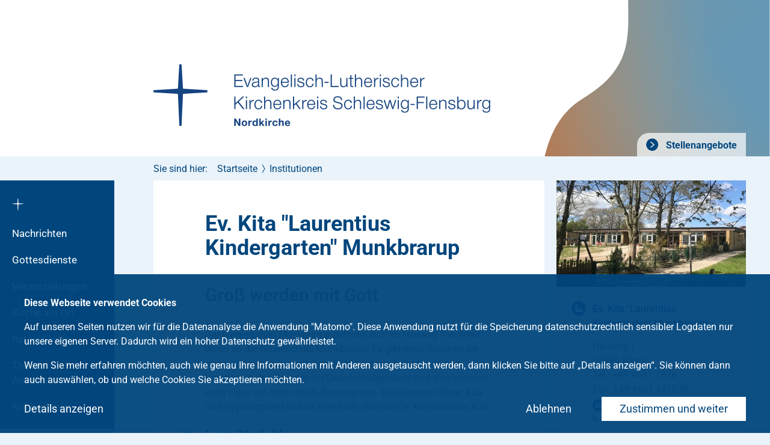

--- FILE ---
content_type: text/html; charset=utf-8
request_url: https://www.kirchenkreis-schleswig-flensburg.de/institutionen/institution/ev-kita-laurentius-kindergarten-in-wees.html
body_size: 10708
content:
<!DOCTYPE html>
<html class="no-js">
<head>

<meta charset="utf-8">
<!-- 
	This website is powered by TYPO3 - inspiring people to share!
	TYPO3 is a free open source Content Management Framework initially created by Kasper Skaarhoj and licensed under GNU/GPL.
	TYPO3 is copyright 1998-2026 of Kasper Skaarhoj. Extensions are copyright of their respective owners.
	Information and contribution at https://typo3.org/
-->

<base href="/">

<title>Ev. Kita &quot;Laurentius Kindergarten&quot; Munkbrarup - kirchkreis-schleswig-flensburg.de</title>
<meta name="generator" content="TYPO3 CMS" />
<meta name="viewport" content="width=device-width, initial-scale=1" />
<meta name="robots" content="index, follow" />
<meta name="twitter:card" content="summary" />
<meta name="format-detection" content="content=telephone=no" />


<link rel="stylesheet" href="/typo3temp/assets/compressed/merged-9d7b8d26c738b5d70d98f8749a81f188-cf90a4276f9e51fe52df6ee9f11adee5.css?1754486426" media="all">






<meta name="Last-Modified" content="2025-06-24T06:46:44+00:00" />            <link rel="preload" href="/typo3conf/ext/kk_slfl_template/Resources/Public/Fonts/icons-kk_slfl_template.ttf" as="font" crossorigin="anonymous" />
            <link rel="preload" href="/typo3conf/ext/kk_slfl_template/Resources/Public/Fonts/icons-kk_slfl_template.woff" as="font" crossorigin="anonymous" /><meta http-equiv="x-rim-auto-match" content="none">		<link rel="apple-touch-icon" sizes="57x57" href="/typo3conf/ext/kk_slfl_template/Resources/Public/Images/Favicons/apple-touch-icon-57x57.png">
		<link rel="apple-touch-icon" sizes="60x60" href="/typo3conf/ext/kk_slfl_template/Resources/Public/Images/Favicons/apple-touch-icon-60x60.png">
		<link rel="apple-touch-icon" sizes="72x72" href="/typo3conf/ext/kk_slfl_template/Resources/Public/Images/Favicons/apple-touch-icon-72x72.png">
		<link rel="apple-touch-icon" sizes="76x76" href="/typo3conf/ext/kk_slfl_template/Resources/Public/Images/Favicons/apple-touch-icon-76x76.png">
		<link rel="apple-touch-icon" sizes="114x114" href="/typo3conf/ext/kk_slfl_template/Resources/Public/Images/Favicons/apple-touch-icon-114x114.png">
		<link rel="apple-touch-icon" sizes="120x120" href="/typo3conf/ext/kk_slfl_template/Resources/Public/Images/Favicons/apple-touch-icon-120x120.png">
		<link rel="apple-touch-icon" sizes="144x144" href="/typo3conf/ext/kk_slfl_template/Resources/Public/Images/Favicons/apple-touch-icon-144x144.png">
		<link rel="apple-touch-icon" sizes="152x152" href="/typo3conf/ext/kk_slfl_template/Resources/Public/Images/Favicons/apple-touch-icon-152x152.png">
		<link rel="apple-touch-icon" sizes="180x180" href="/typo3conf/ext/kk_slfl_template/Resources/Public/Images/Favicons/apple-touch-icon-180x180.png">
		<link rel="icon" type="image/png" href="/typo3conf/ext/kk_slfl_template/Resources/Public/Images/Favicons/favicon-32x32.png" sizes="32x32">
		<link rel="icon" type="image/png" href="/typo3conf/ext/kk_slfl_template/Resources/Public/Images/Favicons/android-chrome-192x192.png" sizes="192x192">
		<link rel="icon" type="image/png" href="/typo3conf/ext/kk_slfl_template/Resources/Public/Images/Favicons/favicon-96x96.png" sizes="96x96">
		<link rel="icon" type="image/png" href="/typo3conf/ext/kk_slfl_template/Resources/Public/Images/Favicons/favicon-144x144.png" sizes="144x144">
		<link rel="icon" type="image/png" href="/typo3conf/ext/kk_slfl_template/Resources/Public/Images/Favicons/favicon-16x16.png" sizes="16x16">
		<link rel="mask-icon" href="/typo3conf/ext/kk_slfl_template/Resources/Public/Images/Favicons/safari-pinned-tab.svg" color="#5bbad5">
		<meta name="msapplication-TileColor" content="#da532c">
		<meta name="msapplication-TileImage" content="/typo3conf/ext/kk_slfl_template/Resources/Public/Images/Favicons/mstile-144x144.png">
		<meta name="theme-color" content="#ffffff">        	<meta http-equiv="X-UA-Compatible" content="IE=edge"/><title>Kirchenkreis Schleswig-Flensburg</title><script language="JavaScript">var netlAsyncLoadingTypeNum = 783467;var netlAsyncLoadingBaseUrl = '/institutionen.html';</script>
<link rel="canonical" href="https://www.kirchenkreis-schleswig-flensburg.de/institutionen/institution/ev-kita-laurentius-kindergarten-in-wees.html"/>

<!-- This site is optimized with the Yoast SEO for TYPO3 plugin - https://yoast.com/typo3-extensions-seo/ -->
<script type="application/ld+json">[{"@context":"https:\/\/www.schema.org","@type":"BreadcrumbList","itemListElement":[{"@type":"ListItem","position":1,"item":{"@id":"https:\/\/www.kirchenkreis-schleswig-flensburg.de\/index.html","name":"Startseite"}},{"@type":"ListItem","position":2,"item":{"@id":"https:\/\/www.kirchenkreis-schleswig-flensburg.de\/institutionen.html","name":"Institutionen"}}]}]</script>
</head>
<body>

<div id="global-wrapper">

	
    <div class="skip-links">

        <ul class="skip-links__list">
            <li class="skip-links__item"><a class="skip-links__link" href="#navigation-cross">Zur Navigation</a></li>
            <li class="skip-links__item"><button class="skip-links__link" id="skipToSearch" role="button">Zur Suche</button></li>
            <li class="skip-links__item"><a class="skip-links__link" href="#content">Zum Inhalt</a></li>
            <li class="skip-links__item"><a class="skip-links__link" href="#footer">Zur Fußleiste</a></li>
        </ul>

    </div>

    

	<div id="scroller">

            
                    <header id="header" class="kita">
					
                

			<div class="container-fluid">

				<a id="logo" href="/">
					
							<img src="/typo3conf/ext/kk_slfl_template/Resources/Public/Images/logo.png" alt="Evangelisch-Lutherischer Kirchenkreis Schleswig-Flensburg" />
						
				</a>

				


<div class="header-navigation">
	<html xmlns="http://www.w3.org/1999/xhtml" lang="en"
      xmlns:f="http://typo3.org/ns/TYPO3/Fluid/ViewHelpers"
      xmlns:v="http://typo3.org/ns/FluidTYPO3/Vhs/ViewHelpers">



    
        <nav class="navigation navigation--header">
            <ul class="navigation__list navigation__list--level-1">
                
                    <li class="navigation__list-item">
                        <a href="https://www.kirchenkreis-schleswig-flensburg.de/kirchenkreis/stellenangebote.html" class="navigation__link">
                            Stellenangebote
                        </a>
                    </li>
                
            </ul>
        </nav>
    





</html>
</div>

<div class="row header-static-background">
    <div class="col-lg-4 col-lg-push-8 col-sm-12 header-logo">
        <picture class="default-image">
            <source media="(min-width: 768px)" srcset="/typo3conf/ext/kk_slfl_template/Resources/Public/Images/header-static-background.svg">
            <source media="(max-width: 767px)" srcset="/typo3conf/ext/kk_slfl_template/Resources/Public/Images/header-static-background-mobile.svg">
            <img aria-hidden="true" src="/typo3conf/ext/kk_slfl_template/Resources/Public/Images/header-static-background.svg" width="1312" height="260" alt="" />
        </picture>
    </div>
</div>



			</div>
		</header>

		<div id="wrapper">

			<nav id="navigation-mobile">
	<button class="mobile-navigation-button open-mobile">
		<span class="mobile-navigation-button__line mobile-navigation-button__line--top"></span>
		<span class="mobile-navigation-button__line mobile-navigation-button__line--center"></span>
		<span class="mobile-navigation-button__line mobile-navigation-button__line--bottom"></span>
		<span class="sr-only">Hauptmenü öffnen</span>
	</button>
</nav>

<nav id="navigation-main">
	<a id="navigation-cross" href="/index.html"><i class="icon-logo-kreuz"></i><span class="sr-only">Zurück zur Startseite (der Einrichtung)</span></a>
<ul class="level-1"><li><a href="/nachrichten.html">Nachrichten</a></li><li><a href="/gottesdienste.html">Gottesdienste</a></li><li><a href="/veranstaltungen.html">Veranstaltungen</a></li><li class="has-sub menu-uid-21460"><a href="/kirche-am-ort.html">Kirche am Ort</a><ul class="level-2"><li><a href="/kirche-am-ort.html"><span class="label">Kirche am Ort</label></a></li><li><a href="/gemeinden/kirchenregionen.html"><span class="label">Kirchenregionen</label></a></li><li><a href="/kirche-am-ort/kirchengemeinden.html"><span class="label">Kirchengemeinden</label></a></li><li><a href="/kirche-am-ort/gottesdienste.html"><span class="label">Gottesdienste</label></a></li><li><a href="/kindertagesstaetten/unsere-kindertagesstaetten-seite-1.html"><span class="label">Kindertagesstätten</label></a></li><li><a href="/kirche-am-ort/friedhoefe.html"><span class="label">Friedhöfe</label></a></li></ul></li><li><a href="/rat-und-hilfe.html">Rat und Hilfe</a></li><li><a href="/themen-und-angebote.html">Themen und Angebote</a></li><li class="has-sub menu-uid-21462"><a href="/kirchenkreis.html">Kirchenkreis</a><ul class="level-2"><li><a href="/kirchenkreis.html"><span class="label">Kirchenkreis</label></a></li><li><a href="/kirchenkreis/synode.html"><span class="label">Synode</label></a></li><li><a href="/kirchenkreis/kirchenkreisrat.html"><span class="label">Kirchenkreisrat</label></a></li><li><a href="/kirchenkreis/proepstinnen-und-propst.html"><span class="label">Pröpstin und Propst</label></a></li><li><a href="/kirchenkreis/kirchenkreisverwaltung.html"><span class="label">Kirchenkreisverwaltung</label></a></li><li><a href="/kirchenkreis/mitarbeitervertretung.html"><span class="label">Mitarbeitendenvertretung</label></a></li><li><a href="/kirchenkreis/kirchenkreisarchiv.html"><span class="label">Kirchenkreisarchiv</label></a></li></ul></li></ul>

	<div id="topics" class="toggle">
		<button id="toggleTopics" role="button" class="nav-button nav-button--topics">Glaube <i class="icon-menu-plus"></i></button>
		<div class="flyout"><ul><li><a href="/glaube/feste-im-leben.html">Feste im Leben</a></li><li><a href="/gottesdienste.html">Gottesdienste</a></li><li><a href="/glaube/wieder-eintritt.html">(Wieder-)eintritt</a></li><li><a href="/rat-und-hilfe/seelsorge.html">Seelsorge</a></li><li><a href="/kirchenkreis/dienste-und-werke/spiritualitaet.html">Spiritualität</a></li><li><a href="/kirchenkreis/dienste-und-werke/spiritualitaet/stille-und-meditation.html">Stille & Meditation</a></li><li><a href="/glaube/wort-zur-woche.html">Wort zur Woche</a></li><li><a href="/glaube/predigten.html">Predigten</a></li><li><a href="/glaube/kirchentag.html">Kirchentag</a></li></ul></div>
	</div>

	

<div id="search">
	<button id="searchButton" class="nav-button nav-button--search">Suche <img aria-hidden="true" class="search-icon" src="/typo3conf/ext/kk_slfl_template/Resources/Public/Images/Icons/magnifying-glass.svg" width="25" height="25" alt="" /></button>
	<div class="flyout">
		<form action="/suche.html" method="get">
			<div class="simple-search search">

                <ul class="search-facets">
                    <li id="facet-off" class="checkbox"><span class="icon-checkbox-checked"></span>Alles</li>
                    <li id="labelPages" aria-label="Seiten" data-facet-add="type" data-facet-value="pages" data-facet-filter="filter_1_3" class="checkbox"><span class="icon-checkbox"></span>Seiten</li>
                    <li id="labelNews" aria-label="Artikel" data-facet-add="type" data-facet-value="article" data-facet-filter="filter_1_4" class="checkbox"><span class="icon-checkbox"></span>Artikel</li>
                    <li id="labelInstitutions" aria-label="Einrichtiungen / Institutionen" data-facet-add="subtype" data-facet-value="institution" data-facet-filter="filter_1_1" class="checkbox"><span class="icon-checkbox"></span>Institutionen</li>
                    <li id="labelPersons" aria-label="Personen" data-facet-add="subtype" data-facet-value="person" data-facet-filter="filter_1_2" class="checkbox"><span class="icon-checkbox"></span>Personen</li>
                    <li id="labelEvents" aria-label="Veranstaltungen" data-facet-add="type" data-facet-value="event" data-facet-filter="filter_1_5" class="checkbox"><span class="icon-checkbox"></span>Veranstaltungen</li>
                </ul>

                <label class="sr-only" for="searchPhrase">Suchbegriff eingeben</label>
                <input type="text" id="searchPhrase" name="tx_kesearch_pi1[sword]" class="autosuggest-field search-box with-button" placeholder="Suchbegriff hier eingeben" />

				<button type="submit" name="tx_awsolr_searchpage[go]" value="Suchen" class="search-button">
                    <svg class="service-flap__icon service-flap__icon--search" xmlns="http://www.w3.org/2000/svg" viewBox="0 0 32 32"><path d="M31,29.67,21.13,19.12A11.3,11.3,0,1,0,19,21.21l10.59,9.91Zm-25.25-11a9.23,9.23,0,1,1,13,0A9.24,9.24,0,0,1,5.75,18.68Z"></path></svg>
				    <span class="sr-only">Suche starten</span>
                </button>

				<div style="display:none">
                    <input type="checkbox" aria-labelledby="labelEvents" name="tx_kesearch_pi1[filter][1][5]" id="filter_1_5" value="Veranstaltungen">
                    <input type="checkbox" aria-labelledby="labelNews" name="tx_kesearch_pi1[filter][1][4]" id="filter_1_4" value="Nachrichten">
                    <input type="checkbox" aria-labelledby="labelPages" name="tx_kesearch_pi1[filter][1][3]" id="filter_1_3" value="Seiten">
                    <input type="checkbox" aria-labelledby="labelPersons" name="tx_kesearch_pi1[filter][1][2]" id="filter_1_2" value="Personen">
                    <input type="checkbox" aria-labelledby="labelInstitutions" name="tx_kesearch_pi1[filter][1][1]" id="filter_1_1" value="Institution">
                </div>
			</div>
		</form>
		<div class="button-wrapper">
			<button role="button" class="button"><span class="sr-only">Menü schließen</span></button>
		</div>

	</div>
</div>
</nav>


	<nav id="breadcrumb" class="breadcrumb">
		<div class="container-fluid">
			<span class="label">Sie sind hier:</span>
			<ul class="breadcrumb__list"><li class="breadcrumb__item"><a href="/index.html">Startseite</a><span class="separator"></span></li><li class="breadcrumb__item"><a href="/institutionen.html">Institutionen</a><span class="separator"></span></li></ul>
		</div>
	</nav>


			<main id="content">
				<!-- TYPO3SEARCH_begin -->
				
	<div id="layout-blank">
		
    
            

                    <span id="c99978"></span>
                    
                    
                    
                        



                    
                    
                        



                    
                    

    
        <div class="tx-nk-address detail">
	
    

    <div id="layout-content">
        <div class="container-fluid institutionVcard institution-type-11">

            
                    
                            
                                    







<section class='row'>
    <div class='col-xs-12 col-lg-8'>
        <div class="content">
            <section class="main-section">
                <h1 class='headline padded'>
                    Ev. Kita &quot;Laurentius Kindergarten&quot; Munkbrarup
                    
                </h1>

                <h2>Groß werden mit Gott</h2>

                
                    <p>Der Kindergarten Munkbrarup befindet sich im Hauweg 1  in Wees direkt an der Grundschule Munkbrarup. Es gibt neun Gruppen die sich auf drei Häuser verteilen. Fünf Gruppen befinden sich im Haupthaus, drei Gruppen im Grundschulgebäude und eine in einem extra Haus am Ende des Außengeländes. Das Konzept dieser Kita ist Reggioinspiriert und ist eine Early- Excellence- Konsulations Kita.  </p>
                
            </section>

            <section class="info-section">

                
                    
                            
                        
                    <div class="institution-info accordion init ">
                        <h3 class="institution-info-type-2">Lage/Umfeld</h3>
                        <div class="accordion-element">
                            <div class="accordion-content-wrapper">
                                <p> Der evangelische Kindergarten Munkbrarup liegt zusammen mit der Grundschule in der Gemeinde Wees, am Ortsrand von Munkbrarup in Sichtweite von Kirche und Windmühle. Das Einzugsgebiet umfasst Wees, Munkbrarup, Ringsberg und deren RandgemeindenDer evangelische Kindergarten Munkbrarup liegt zusammen mit der Grundschule in der Gemeinde Wees, am Ortsrand von Munkbrarup in Sichtweite von Kirche und Windmühle. Das Einzugsgebiet umfasst Wees, Munkbrarup, Ringsberg und deren Randgemeinden.</p>
                            </div>
                        </div>
                    </div>
                
                    
                            
                        
                    <div class="institution-info accordion init ">
                        <h3 class="institution-info-type-1">Öffnungszeiten</h3>
                        <div class="accordion-element">
                            <div class="accordion-content-wrapper">
                                <p> Unsere  Kernöffnungszeiten sind Montag - Freitag 7:30- 12:30 Uhr, dazu können Zeiten ab 7 Uhr bis 15 Uhr je nach Absprache und Kapazität dazu gebucht werden.</p>
                            </div>
                        </div>
                    </div>
                
                    
                            
                        
                    <div class="institution-info accordion init ">
                        <h3 class="institution-info-type-3">Beiträge</h3>
                        <div class="accordion-element">
                            <div class="accordion-content-wrapper">
                                <p> Die Beiträge können Sie telefonisch bei der Leitung erfragen.</p>
                            </div>
                        </div>
                    </div>
                
                    
                            
                        
                    <div class="institution-info accordion init ">
                        <h3 class="institution-info-type-2">Besondere Angebote</h3>
                        <div class="accordion-element">
                            <div class="accordion-content-wrapper">
                                <p>Zweimal in der Woche findet Turnen in der Schulsporthalle in Zusammenarbeit mit dem TSV Munkbrarup statt. Im Rahmen der Brandschutzerziehung bekommen wir regelmäßig Besuch von der Feuerwehr, die unseren Kindern und uns spielerisch erklären, wie wir uns im Brandfall zu Verhalten haben. Wir arbeiten zudem auch mit dem Pastor unserer Gemeinde zusammen.</p>
                            </div>
                        </div>
                    </div>
                
                    
                            
                        
                    <div class="institution-info accordion init ">
                        <h3 class="institution-info-type-2">Gruppenanzahl/Gruppenart</h3>
                        <div class="accordion-element">
                            <div class="accordion-content-wrapper">
                                <p>Der evangelische Kindergarten Munkbrarup liegt zusammen mit der Grundschule in der Gemeinde Wees, am Ortsrand von Munkbrarup in Sichtweite von Kirche und Windmühle. Das Einzugsgebiet umfasst Wees, Munkbrarup, Ringsberg und deren Randgemeinden.</p>
                            </div>
                        </div>
                    </div>
                
                    
                            
                        
                    <div class="institution-info accordion init ">
                        <h3 class="institution-info-type-2">Auszeichnungen und Zertifizierungen</h3>
                        <div class="accordion-element">
                            <div class="accordion-content-wrapper">
                                <p>Beta- Siegel,  Reggio inspirierte Einrichtung, Early Excellence Konsulations Kita, Haus der kleinen Forscher</p>
                            </div>
                        </div>
                    </div>
                

                
                    <div class="institution-info accordion init">
                        <h3 class="icon-teaser-download">Dokumente</h3>
                        <div class="accordion-element">
                            <div class="accordion-content-wrapper">
                                
                                    
                                            <p><a class="link-download" target="_blank" href="https://nordkirche.de/api/files/active_storage/blobs/proxy/eyJfcmFpbHMiOnsibWVzc2FnZSI6IkJBaHBBallHIiwiZXhwIjpudWxsLCJwdXIiOiJibG9iX2lkIn19--b925ff2009b6835b892e3fac3f71d8c5abd6582c/Hauskonzeption_Munkbrarup.pdf">Hauskonzeption_Munkbrarup.pdf</a></p>
                                        
                                
                                    
                                            <p><a class="link-download" target="_blank" href="https://nordkirche.de/api/files/active_storage/blobs/proxy/eyJfcmFpbHMiOnsibWVzc2FnZSI6IkJBaHBBamNHIiwiZXhwIjpudWxsLCJwdXIiOiJibG9iX2lkIn19--a9b1a1c88867ba764a7884be0bd8f98cfc1c864e/f-3-1-2-schutzkonzept-gesamt-050723.pdf">f-3-1-2-schutzkonzept-gesamt-050723.pdf</a></p>
                                        
                                
                            </div>
                        </div>
                    </div>
                    
                


            </section>

            <div class="backLinkContainer">
                <a href="javascript:history.go(-1);" class="link-back">Zurück zur vorherigen Seite</a>
            </div>
        </div>
    </div>

    <div class="col-xs-12 col-lg-4">
         <div class="sidebar">

             <div class="miniVcard">


                 <div class="institution-image">
                     
                            
<section>
	<figure class="portrait">
        <img    src="https://www.nordkirche.de/api/v1/images/1087?w=540c&h=304c"
                title="Ev. Kita &quot;Laurentius Kindergarten&quot; Munkbrarup"
                alt="Ev. Kita &quot;Laurentius Kindergarten&quot; Munkbrarup"
        >
	</figure>
</section>

                        
                 </div>

                 <div class="contact-info">

                     <i class="icon-contact-parish"></i>

                     <h2>
                         Ev. Kita &quot;Laurentius Kindergarten&quot; Munkbrarup
                    </h2>

                     
                         <div>
                             Hauweg 1<br />
                             24999 Wees<br />
                         </div>
                     

                     

                     



    
            
                    Tel.:
                    +49 4631 7876
                
            <br />
        

    
            
                    Fax:
                    +49 4631 441878
                
            <br />
        

    
            
                    <a href="&#109;&#97;&#105;&#108;&#116;&#111;&#58;&#107;&#105;&#116;&#97;&#45;&#109;&#117;&#110;&#107;&#98;&#114;&#97;&#114;&#117;&#112;&#64;&#101;&#118;&#107;&#105;&#116;&#97;&#119;&#101;&#114;&#107;&#46;&#100;&#101;" class="link-mail">kita-munkbrarup<span>&#64;</span>evkitawerk<span>.</span>de</a>
                
            <br />
        


                </div>


                
                    <div class="persons">
                        <a class="contact-persons" href="#"><span>Ihre Ansprechpartner(innen)</span></a>
                        <ul>
                            
                                
                                    <li class="singlePerson details">
                                        <h4>
                                            <a href="/personen/person/inke-worm.html">Inke Worm</a>
                                        </h4>
                                        
                                            Kita-Leitung<br/>
                                        
                                    </li>
                                
                            
                        </ul>
                    </div>
                

                 <article class="map-wrap">
                     
    

        

        <div class="tx-netl-social-media content-optin content-optin--google-maps inactive" data-id="gmap-canvas-6978bb4794a25">
            <div class="netl-social-media-content content-optin__content" id="netl-social-media-content-6978bb4794a25">
                <div data-gmap-id="6978bb4794a25" class="gmap-canvas-container ">
                    
        <script>
                if (undefined === gmapConfig) {
                    var gmapConfig = [];
                }

                gmapConfig['6978bb4794a25'] = [];
                gmapConfig['6978bb4794a25']['markers'] = [{"title":"Ev. Kita \"Laurentius Kindergarten\" Munkbrarup","lat":54.80611,"lon":9.556178,"info":"\n    <div class=\"map-tooltip\">\n\n\t\t<div class=\"map-tooltip__info\">\n\t\t    \n                <div class=\"image\">\n                    <img src=\"https:\/\/www.nordkirche.de\/api\/v1\/images\/1087?w=80c&amp;h=80c\" \/>\n                <\/div>\n            \n\t\t\t<strong>\n\t\t\t\t\nEv. Kita &quot;Laurentius Kindergarten&quot; Munkbrarup \n\n\n\t\t\t<\/strong>\n\n\t\t\t<br \/>\n\n\t\t\t\n\n        \n                Hauweg 1<br \/>\n                24999 Wees\n            \n    \n\n\n\t\t<\/div>\n\n\t\t<div class=\"generic-contact\">\n\t\t\t<ul class=\"generic-contact__items\">\n\t\t\t\t\n\t\t\t\t\t\n\t\t\t\t\t\t\t\n\n        <li class=\"generic-contact__phone\">\n            <span class=\"generic-contact__label generic-contact__label--phone\"><\/span>\n            <a href=\"tel:+49 4631 7876\" class=\"generic-contact__link\">+49 4631 7876<\/a>\n        <\/li>\n    \n\n\n\t\t\t\t\t\t\n\t\t\t\t\n\t\t\t\t\t\n\t\t\t\t\n\t\t\t\t\t\n\t\t\t\t\t\t\t\n\n        <li class=\"generic-contact__email\">\n            \n\t\t\t<a class=\"generic-contact__link\" href=\"&#109;&#97;&#105;&#108;&#116;&#111;&#58;&#107;&#105;&#116;&#97;&#45;&#109;&#117;&#110;&#107;&#98;&#114;&#97;&#114;&#117;&#112;&#64;&#101;&#118;&#107;&#105;&#116;&#97;&#119;&#101;&#114;&#107;&#46;&#100;&#101;\">kita-munkbrarup<span>&#64;<\/span>evkitawerk<span>.<\/span>de<\/a>\n        <\/li>\n    \n\n\n\t\t\t\t\t\t\n\t\t\t\t\n\t\t\t<\/ul>\n\t\t<\/div>\n\n\t\t<div class=\"map-tooltip__links\">\n\t\t\t\n\t\t\t\t\n\t\t\t\t\t\t\n\t\t\t\t\t\t\t\t<a class=\"link link--icon\" href=\"\/institutionen\/institution\/ev-kita-laurentius-kindergarten-in-wees.html\">Mehr erfahren<\/a>\n\t\t\t\t\t\t\t\n\t\t\t\t\t\n\t\t\t\n\n\t\t\t<br \/>\n\n\t\t\t\n\t\t\t\t<a class=\"link link--icon\" target=\"_blank\" href=\"https:\/\/maps.google.de\/?daddr=Hauweg 1%2024999%20Wees\">Route berechnen<\/a>\n\t\t\t\t<br \/>\n\t\t\t\n\t\t<\/div>\n\n    <\/div>\n\n","type":"institution-11","icon":"\/typo3conf\/ext\/kk_slfl_template\/Resources\/Public\/Images\/MapIcons\/inst_kita.svg"}];
                gmapConfig['6978bb4794a25']['requestId'] = '';
                gmapConfig['6978bb4794a25']['requestUri'] = '';
                gmapConfig['6978bb4794a25']['streamUri'] = '';
                gmapConfig['6978bb4794a25']['pagination'] = '';
                gmapConfig['6978bb4794a25']['center'] = [];
                gmapConfig['6978bb4794a25']['fitOnClick'] = '';
				gmapConfig['6978bb4794a25']['iconBase'] = '/typo3conf/ext/kk_slfl_template/Resources/Public/Images/MapIcons/';
        gmapConfig['6978bb4794a25']['center']['mode'] = 'auto';</script>

                    
                    <div id="gmap-canvas-6978bb4794a25" class="map" style=""></div>
                </div>
            </div>
            <div class="netl-social-media-wrap map-background content-optin__inner-wrap">
                <div class="netl-social-media-info content-optin__content-wrap" id="netl-social-media-info-gmap-canvas-6978bb4794a25">
                    <div class="netl-social-media-inner-wrap c">
                        <div class="content-optin__info">
                            <p>Sie können sich die Karte direkt auf unserer Internetseite anschauen. Wir weisen darauf hin, dass Sie dabei in die Übermittlung Ihrer personenbezogenen Daten (z.B. IP-Adresse) an Google einwilligen.</p>
                            <p>
                                Mehr Informationen: <a class="external-link-new-window" target="_blank" href="/institutionen.html">Datenschutz</a> | <a id="FooterEditCookieSettings">Cookie Einstellungen</a>
                            </p>
                        </div>
                        <button class="netl-social-media-enable link link--circle link--icon" id="netl-social-media-enable-gmap-canvas-6978bb4794a25" data-settings="{&quot;script&quot;:&quot;https://maps.googleapis.com/maps/api/js?key=AIzaSyBKf29iT9obOaqi6E429QrY2-tjFtTZZX0&callback=activateMaps&quot;, &quot;type&quot;:&quot;googlemaps&quot;, &quot;id&quot;:&quot;gmap-canvas-6978bb4794a25&quot;}">Karte anzeigen</button>
                    </div>
                </div>
            </div>
        </div>
    


                 </article>

                 

             </div>
        </div>
    </div>
</section>

                                
                        
                
        </div>
    </div>

</div>
    


                    
                        



                    
                    
                        



                    
                    

                
        


	</div>

				<!-- TYPO3SEARCH_end -->
			</main>

			<footer id="footer">
				
						

<div class="container-fluid">
	<div class="footer-content">
		<div class="row">
			<div class="col-md-5 col-lg-3">
				
						
    
            

                    <span id="c107736"></span>
                    
                    
                    
                        



                    
                    
                        

	



                    
                    

    <div class="ce-image ce-center ce-above">
        



    </div>


                    
                        



                    
                    
                        



                    
                    

                
        


					
				
    
            

                    <span id="c103992"></span>
                    
                    
                    
                        



                    
                    
                        

	



                    
                    

    <p><strong>Kindertagesstättenwerk im Evangelisch-Lutherischen Kirchenkreis Schleswig-Flensburg </strong><br> Mühlenstraße 19<br> 24937 Flensburg<br> Tel.: (0461) 50309-26<br> <a href="mailto:verwaltung@evkitawerk.de" class="link-email">verwaltung<span>@</span>evkitawerk<span>.</span>de</a></p>


                    
                        



                    
                    
                        



                    
                    

                
        


    
            

                    <div id="c176674" class="frame frame-default frame-type-html frame-layout-0">
                        
                        
                            



                        
                        
                            
                        
                        

    <table width="100%" border="0" cellspacing="0" cellpadding="0">
  <tr> 
    <td width="60" valign="middle"><a href="https://www.instagram.com/kitawerk_flensburg/" target="_blank"><img src="https://www.kirchenkreis-schleswig-flensburg.de/fileadmin/user_upload/baukaesten/Kirchenkreis_Schleswig_Flensburg/Instagram_icon0.png" border="0"></a></td>
    <td width="20">&nbsp;</td>
    <td valign="bottom" colspan="2"> 
      <p><b>Instagram</b><br>
        <a href="https://www.instagram.com/kitawerk_flensburg/" target="_blank">Zu 
        unserem Instagram-Kanal</a></p>
    </td>
  </tr>
</table>


                        
                            



                        
                        
                            



                        
                    </div>

                
        


			</div>
			<div class="navigation-footer-column col-md-7 col-lg-offset-1 col-lg-4 clearfix">
				<div class="navigation-column">
					<nav id="navigation-service">
						<strong class="h5">Service</strong>
						<ul><li><a href="/glaube/taufe.html">Taufe</a></li><li><a href="/glaube/konfirmation.html">Konfirmation</a></li><li><a href="/glaube/trauung.html">Trauung</a></li><li><a href="/glaube/tod-und-trauer.html">Tod und Trauer</a></li></ul>
					</nav>
				</div>
				<div class="navigation-column">
					
					
						<nav id="navigation-selected-topics">
							<strong class="h5">Informationen</strong>
							<ul><li><a href="/kirchenkreis/stellenangebote.html">Stellenangebote</a></li><li><a href="/themen-und-angebote/kirche-foerdern/ehrenamt.html">Ehrenamtliche gesucht</a></li><li><a href="/kirchenkreis/dienste-und-werke/medien-und-kommunikation.html">Medien und Kommunikation</a></li><li><a href="/glaube/wieder-eintritt.html">(Wieder-)eintritt</a></li><li><a href="/themen-und-angebote/kirche-foerdern.html">Kirche fördern</a></li><li><a href="/informationen/soziale-medien.html">Soziale Medien</a></li></ul>
						</nav>
					
					<nav id="navigation-footer" >
						<ul><li><a href="/kontakt.html">Kontakt</a></li><li><a href="/impressum.html">Impressum</a></li><li><a href="/datenschutz.html">Datenschutz</a></li></ul>
					</nav>
				</div>
			</div>
			<div class="col-sm-6 col-md-6 col-lg-4">
				
						
    
            

                    <span id="c104008"></span>
                    
                    
                    
                        



                    
                    
                        



                    
                    

    <p><br></p>


                    
                        



                    
                    
                        



                    
                    

                
        


					
			</div>
		</div>
	</div>
</div>
					
			</footer>
		</div>
	</div>
</div>

<div class="tx-netl-gdpr">

	
        
        <div class="cookie-optin">
            <div class="cookie-optin__content">
                <p class="cookie-optin__message">
                    <p><b>Diese Webseite verwendet Cookies</b></p><p>Auf unseren Seiten nutzen wir für die Datenanalyse die Anwendung "Matomo". Diese Anwendung nutzt für die Speicherung datenschutzrechtlich sensibler Logdaten nur unsere eigenen Server. Dadurch wird ein hoher Datenschutz gewährleistet.</p><p>Wenn Sie mehr erfahren möchten, auch wie genau Ihre Informationen mit Anderen ausgetauscht werden, dann klicken Sie bitte auf „Details anzeigen“. Sie können dann auch auswählen, ob und welche Cookies Sie akzeptieren möchten.</p>
                </p>

                
                        
                    

                

                
                    <button id="netl-gdpr-allowAllCookies" class="cookie-optin__button cookie-optin__button--allow-all-cookies">
                        Zustimmen und weiter
                    </button>
                

                
                        <button id="netl-gdpr-editCookieSettings" class="">
                            Details anzeigen
                        </button>
                        <button id="netl-gdpr-update" class="cookie-optin__button cookie-optin__button--submit" data-alt-label="Einstellungen speichern" style="display: none"></button>
                    

                
                    <button id="netl-gdpr-decline" class="cookie-optin__decline">
                        Ablehnen
                    </button>
                

            </div>
        </div>

        
            <div class="cookie-detail-settings">
                <div class="cookie-detail-settings__content">
                    <button class="cookie-detail-settings__close-button" id="closeCookieSettings"></button>
                    <div class="cookie-detail-settings__overflow">
                        
                            <div class="cookie-detail-settings__introduction">
                                <header class="cookie-detail-settings__header">
                                    <h2>
					Cookie Einstellungen
				</h2>
                                </header>
                                <p>
					Wir nutzen Cookies, um Ihnen die bestmögliche Nutzung unserer Webseite zu ermöglichen und unsere Kommunikation mit Ihnen zu verbessern. Treffen Sie hier Ihre persönliche Präferenz:
				</p>
                            </div>
                        
                        
                            <ul id="cookie-list" class="cookie-detail-settings__list">
                                
                                    
                                        <li class="cookie-detail-settings__list-item">
                                            <div class="cookie-detail-settings__description">
                                                <input type="checkbox" id="netl-gdpr-cookie-essential" name="tx_netlgdpr_cookieoptin[cookies][essential]" value="1" checked="checked" disabled="disabled" />
                                                <label for="netl-gdpr-cookie-essential">Erforderliche Cookies</label>
                                                <button class="cookie-detail-settings__button"></button>
                                                <div class="cookie-detail-settings__hidden-content">
                                                    <p>
                                                        Erforderliche Cookies helfen dabei, eine Website nutzbar zu machen, indem sie Grundfunktionen wie Seitennavigation und Zugriff auf sichere Bereiche der Website ermöglichen. Die Website kann ohne diese Cookies nicht richtig funktionieren.
                                                    </p>
                                                    <div class="cookie-detail-settings__table-wrapper">

                                                        <table class="cookie-detail-settings__cookie-table" cellpadding="0" cellspacing="0">
                                                            <tbody>
                                                            
                                                                
                                                                    <tr>
                                                                        
                                                                            <td class="cookie-detail-settings__cookie-name">netl_gdpr_allowed</td>
                                                                        
                                                                        
                                                                            <td class="cookie-detail-settings__cookie-type">Laufzeit: 30 Jahre</td>
                                                                        
                                                                        
                                                                            <td class="cookie-detail-settings__cookie-description">Dieser Cookie speichert den Zustimmungsstatus des Nutzers zu Cookies; <a href="/datenschutz.html">zur Datenschutzerklärung</a></td>
                                                                        
                                                                        
                                                                    </tr>
                                                                
                                                            
                                                                
                                                                    <tr>
                                                                        
                                                                            <td class="cookie-detail-settings__cookie-name">netl_gdpr_disabled</td>
                                                                        
                                                                        
                                                                            <td class="cookie-detail-settings__cookie-type"></td>
                                                                        
                                                                        
                                                                            <td class="cookie-detail-settings__cookie-description">Dieser Cookie speichert die generelle Ablehnung von Cookies; <a href="/datenschutz.html">zur Datenschutzerklärung</a></td>
                                                                        
                                                                        
                                                                    </tr>
                                                                
                                                            
                                                            </tbody>
                                                        </table>
                                                    </div>
                                                </div>
                                            </div>
                                        </li>
                                    
                                
                                    
                                
                                    
                                        <li class="cookie-detail-settings__list-item">
                                            <div class="cookie-detail-settings__description">
                                                <input type="checkbox" id="netl-gdpr-cookie-matomo" name="tx_netlgdpr_cookieoptin[cookies][matomo]" value="1"  />
                                                <label for="netl-gdpr-cookie-matomo">Analytics &amp; Personalisierung</label>
                                                <button class="cookie-detail-settings__button"></button>
                                                <div class="cookie-detail-settings__hidden-content">
                                                    <p>
                                                        Diese Cookies werden genutzt, um Funktionen der Website zuzulassen, die Ihnen eine möglichst komfortable und auf Ihre Interessen zugeschnittene Nutzung ermöglichen. Des Weiteren hilft uns die Analyse des Nutzerverhaltens ebenfalls, die Qualität unserer Webseite fortlaufend zu verbessern.
                                                    </p>
                                                    <div class="cookie-detail-settings__table-wrapper">

                                                        <table class="cookie-detail-settings__cookie-table" cellpadding="0" cellspacing="0">
                                                            <tbody>
                                                            
                                                                
                                                                    <tr>
                                                                        
                                                                            <td class="cookie-detail-settings__cookie-name">_pk_id</td>
                                                                        
                                                                        
                                                                            <td class="cookie-detail-settings__cookie-type">Laufzeit: 13 Monate</td>
                                                                        
                                                                        
                                                                            <td class="cookie-detail-settings__cookie-description">Dient dazu, wiederkehrende Besucher zu erkennen.</td>
                                                                        
                                                                        
                                                                    </tr>
                                                                
                                                            
                                                                
                                                                    <tr>
                                                                        
                                                                            <td class="cookie-detail-settings__cookie-name">_pk_ref</td>
                                                                        
                                                                        
                                                                            <td class="cookie-detail-settings__cookie-type">Laufzeit: 6 Monate</td>
                                                                        
                                                                        
                                                                            <td class="cookie-detail-settings__cookie-description">Anbieter: Matomo.<br />Wird verwendet, um die Zuweisungsinformationen zu speichern, der Referrer hat ursprünglich die Website besucht; <a href="/datenschutz.html">zur Datenschutzerklärung</a></td>
                                                                        
                                                                        
                                                                    </tr>
                                                                
                                                            
                                                                
                                                                    <tr>
                                                                        
                                                                            <td class="cookie-detail-settings__cookie-name">_pk_ses</td>
                                                                        
                                                                        
                                                                            <td class="cookie-detail-settings__cookie-type">Laufzeit: 30 Minuten</td>
                                                                        
                                                                        
                                                                            <td class="cookie-detail-settings__cookie-description">Anbieter: Matomo.<br />Kurzlebige Cookies, die zur vorübergehenden Speicherung von Daten für den Besuch verwendet werden; <a href="/datenschutz.html">zur Datenschutzerklärung</a></td>
                                                                        
                                                                        
                                                                    </tr>
                                                                
                                                            
                                                                
                                                                    <tr>
                                                                        
                                                                            <td class="cookie-detail-settings__cookie-name">mtm_Zustimmung</td>
                                                                        
                                                                        
                                                                            <td class="cookie-detail-settings__cookie-type">Laufzeit: 30 Jahre</td>
                                                                        
                                                                        
                                                                            <td class="cookie-detail-settings__cookie-description">Anbieter: Matomo.<br />Wird mit einem Verfallsdatum von 30 Jahren erstellt, um daran zu erinnern, dass die Zustimmung vom Benutzer erteilt wurde; <a href="/datenschutz.html">zur Datenschutzerklärung</a></td>
                                                                        
                                                                        
                                                                    </tr>
                                                                
                                                            
                                                                
                                                                    <tr>
                                                                        
                                                                            <td class="cookie-detail-settings__cookie-name">mtm_cookie_consent</td>
                                                                        
                                                                        
                                                                            <td class="cookie-detail-settings__cookie-type">Laufzeit: 30 Jahre</td>
                                                                        
                                                                        
                                                                            <td class="cookie-detail-settings__cookie-description">Anbieter: Matomo.<br />Wird mit einem Verfallsdatum von 30 Jahren erstellt, um sich daran zu erinnern, dass die Zustimmung zur Speicherung und Verwendung von Cookies vom Benutzer gegeben wurde; <a href="/datenschutz.html">zur Datenschutzerklärung</a></td>
                                                                        
                                                                        
                                                                    </tr>
                                                                
                                                            
                                                                
                                                                    <tr>
                                                                        
                                                                            <td class="cookie-detail-settings__cookie-name">NID</td>
                                                                        
                                                                        
                                                                            <td class="cookie-detail-settings__cookie-type">Laufzeit: 6 Monate</td>
                                                                        
                                                                        
                                                                            <td class="cookie-detail-settings__cookie-description">Anbieter: Google (Maps)<br />Wird von Google verwendet, um Werbeanzeigen an Ihre Google-Suche anzupassen. Mit Hilfe des Cookies „erinnert“ sich Google an Ihre am häufigsten eingegebenen Suchanfragen oder Ihre frühere Interaktion mit Anzeigen. So bekommen Sie immer maßgeschneiderte Werbeanzeigen. Das Cookie enthält eine einzigartige ID, die Google benutzt, um Ihre persönlichen Einstellungen für Werbezwecke zu sammeln; <a href="/datenschutz.html">zur Datenschutzerklärung</a></td>
                                                                        
                                                                        
                                                                    </tr>
                                                                
                                                            
                                                                
                                                                    <tr>
                                                                        
                                                                            <td class="cookie-detail-settings__cookie-name">fe_typo_user</td>
                                                                        
                                                                        
                                                                            <td class="cookie-detail-settings__cookie-type">Laufzeit: 30 Minuten</td>
                                                                        
                                                                        
                                                                            <td class="cookie-detail-settings__cookie-description">Anbieter: Nordkirche<br />Wird beim Website Login benutzt, um Sie wieder zu erkennen; <a href="/datenschutz.html">zur Datenschutzerklärung</a></td>
                                                                        
                                                                        
                                                                    </tr>
                                                                
                                                            
                                                            </tbody>
                                                        </table>
                                                    </div>
                                                </div>
                                            </div>
                                        </li>
                                    
                                
                                    
                                
                                    
                                
                                    
                                
                            </ul>
                        
                        
                            
                                <div class="cookie-detail-settings__introduction">
                                    <header class="cookie-detail-settings__header"><h2>
					Einstellungen zum externen Inhalt
				</h2></header>
                                    <p>
					Auf dieser Internetseite befinden sich verschiedene Externe Inhalte, wie zum Beispiel YouTube-Videos. Diese bauen eine Verbindung zu externen Servern auf, übermitteln persönliche Daten und bedürfen daher Ihrer Zustimmung.
				</p>
                                </div>
                            
                            <ul id="content-list" class="cookie-detail-settings__list">
                                
                                    
                                        <li class="cookie-detail-settings__list-item" data-content-type="youtube">
                                            <div class="cookie-detail-settings__description">
                                                <input type="checkbox" id="netl-gdpr-cookie-youtube" name="tx_netlgdpr_cookieoptin[cookies][youtube]" value="1"  />
                                                <label for="netl-gdpr-cookie-youtube">YouTube</label>
                                            </div>
                                        </li>
                                    
                                
                                    
                                        <li class="cookie-detail-settings__list-item" data-content-type="googlemaps">
                                            <div class="cookie-detail-settings__description">
                                                <input type="checkbox" id="netl-gdpr-cookie-googlemaps" name="tx_netlgdpr_cookieoptin[cookies][googlemaps]" value="1"  />
                                                <label for="netl-gdpr-cookie-googlemaps">Google Maps</label>
                                            </div>
                                        </li>
                                    
                                
                            </ul>
                        
                    </div>
                    <div class="cookie-detail-settings__buttons">
                        <button id="netl-gdpr-allowAllCookies-modal" class="cookie-optin__button cookie-optin__button--allow-all-cookies">
                            Alle Cookies akzeptieren
                        </button>
                        <button id="netl-gdpr-update-modal" class="cookie-optin__button cookie-optin__button--submit" data-alt-label="Einstellungen speichern">
                            Einstellungen speichern
                        </button>
                    </div>
                </div>
            </div>
        

        <script>window.cookieoptin_options = {"enableOptOut":"1","noPreselection":"1","allowAllCookies":"1","editCookieSettings":"1","showCookieDetails":"0","showTrigger":"0","animation":{"enable":true,"useClassChange":false,"transition":"opacity 750ms linear","startCss":"opacity: 1","endCss":"opacity: 0"},"classes":{"container":["cookie-optin"]},"cookies":[{"type":"essential","allowed":false},{"type":"matomo","allowed":false}]};</script>
    

</div>
<script src="/typo3temp/assets/compressed/merged-c735e882e6d3c24b9fe36bf70c6dff8a-c0ccfcd23600d369d14766ad5b2a6586.js?1750247298"></script>
<script src="/typo3temp/assets/compressed/merged-0f281652cb463dabae2b74681fa34fab-654c49e7e19c475186ad45180c9a6aef.js?1750247298"></script>
<script src="/typo3temp/assets/compressed/Form.min-72e8a7394082cfd18786a463613336b6.js?1747127719" defer="defer"></script>
<script async="async" src="/typo3temp/assets/js/cfd16b174d7f7b046e20adbc2e0a1094.js?1701258438"></script>


</body>
</html>

--- FILE ---
content_type: image/svg+xml
request_url: https://www.kirchenkreis-schleswig-flensburg.de/typo3conf/ext/kk_slfl_template/Resources/Public/Icons/Blue-Dark/church.svg
body_size: -43
content:
<svg width="24" height="24" viewBox="0 0 24 24" fill="none" xmlns="http://www.w3.org/2000/svg">
<path fill-rule="evenodd" clip-rule="evenodd" d="M12 0C5.36991 0 0 5.36991 0 12C0 18.6301 5.36991 24 12 24C18.6301 24 24 18.6301 24 12C24 5.36991 18.6207 0 12 0ZM18.5549 18.0188H6.33856V8.68965L8.29467 3.44201L10.279 8.68965V12.4232H17.0972L18.5549 15.3386V18.0188Z" fill="#164380"/>
</svg>


--- FILE ---
content_type: image/svg+xml
request_url: https://www.kirchenkreis-schleswig-flensburg.de/typo3conf/ext/kk_slfl_template/Resources/Public/Icons/Blue-Dark/persons.svg
body_size: 196
content:
<svg width="24" height="24" viewBox="0 0 24 24" fill="none" xmlns="http://www.w3.org/2000/svg">
<path fill-rule="evenodd" clip-rule="evenodd" d="M12.0047 0C5.37201 0 0 5.37201 0 12.0047C0 18.6374 5.37201 24.0094 12.0047 24.0094C18.6374 24.0094 24.0094 18.6374 24.0094 12.0047C24.0094 5.37201 18.628 0 12.0047 0ZM3.97021 17.1603V16.7087C3.97021 15.7962 4.03606 15.2599 5.11799 15.0153C6.36927 14.7236 7.52646 14.4696 6.96198 13.4065C5.24971 10.1701 6.51039 8.43904 8.31674 8.43904C9.53979 8.43904 10.49 9.22932 10.49 10.6876C10.49 14.0651 8.47668 12.3998 8.49549 17.1509H3.9608L3.97021 17.1603ZM20.2368 17.1603H9.77499C9.77499 15.561 9.64328 14.686 11.3085 14.3003C12.9737 13.9145 13.9428 13.5759 13.1901 12.1646C10.904 7.84633 12.588 5.54136 14.9965 5.54136C17.4049 5.54136 19.0984 7.94042 16.8028 12.1646C16.0314 13.5947 17.0568 13.924 18.6844 14.3003C20.1239 14.6296 20.218 15.3352 20.218 16.5582V17.1603H20.2368Z" fill="#164380"/>
</svg>


--- FILE ---
content_type: image/svg+xml
request_url: https://www.kirchenkreis-schleswig-flensburg.de/typo3conf/ext/kk_slfl_template/Resources/Public/Images/HeaderGradients/KitaWerk.svg
body_size: 233154
content:
<svg width="1920" height="260" viewBox="0 0 1920 260" fill="none" xmlns="http://www.w3.org/2000/svg" xmlns:xlink="http://www.w3.org/1999/xlink">
<rect width="1920" height="260" fill="url(#pattern0_285_249)"/>
<defs>
<pattern id="pattern0_285_249" patternContentUnits="objectBoundingBox" width="1" height="1">
<use xlink:href="#image0_285_249" transform="matrix(0.000249846 0 0 0.00184502 0.000307503 0)"/>
</pattern>
<image id="image0_285_249" width="4000" height="542" preserveAspectRatio="none" xlink:href="[data-uri]"/>
</defs>
</svg>
